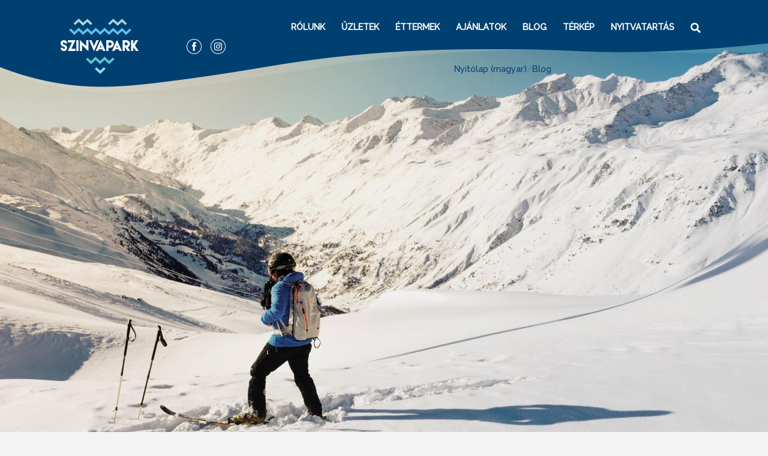

--- FILE ---
content_type: text/html; charset=UTF-8
request_url: https://szinvapark.hu/kezdd-sporttal-az-evet
body_size: 5159
content:



<!DOCTYPE html>
<html lang="en">
<head>
    <meta charset="utf-8">
<meta name="viewport" content="width=device-width, initial-scale=1.0">
<title>Kezdd sporttal az évet!</title>

<link rel="preconnect" href="https://fonts.googleapis.com">
<link rel="preconnect" href="https://fonts.gstatic.com" crossorigin>
<link href="https://fonts.googleapis.com/css2?family=Bebas+Neue&family=Raleway:wght@500&display=swap" rel="stylesheet">

<link rel="stylesheet" href="/static/styles/bootstrap.min.css"/>
<link rel="stylesheet" href="/static/slick/slick.css?_=1.0.11">
<link rel="stylesheet" href="/static/slick/slick-theme.css?_=1.0.11">

<link rel="stylesheet" href="/static/styles/styles.css?_=1.0.11">
<link rel="stylesheet" href="/static/media/fix.css?_=1.0.11">

	<meta name="facebook-domain-verification" content="es499dkyxu2lv86nvfg7eyquhnhae7" />

<meta name="keywords" content="2023,blog,egészség,sport,szinvapark,új év"/>
			<meta property="og:title" content="Kezdd sporttal az évet!">
				<meta property="og:type" content="article">
				<meta property="og:url" content="https://szinvapark.hu/kezdd-sporttal-az-evet">
				<meta property="og:locale" content="hu_HU">
				<meta property="og:site_name" content="szinvapark.hu">
				<meta property="og:description" content="">
				<meta property="og:image" content="https://szinvapark.hu/static/media/up/tn_649_pexels-giuliano-maderner-844528.jpg">
	
<!-- Google Tag Manager Script -->
<script>
var gTagmanagerKey = 'GTM-MRF5CG8';



if (gTagmanagerKey != "XXX") {
  (function(w,d,s,l,i){w[l]=w[l]||[];w[l].push({'gtm.start': new Date().getTime(),event:'gtm.js'});var f=d.getElementsByTagName(s)[0],j=d.createElement(s),dl=l!='dataLayer'?'&l='+l:'';j.async=true;j.src='//www.googletagmanager.com/gtm.js?id='+i+dl;f.parentNode.insertBefore(j,f);})(window,document,'script','dataLayer',gTagmanagerKey);
}

</script>
<!-- End Google Tag Manager Script -->



	<link rel="icon" href="/static/images/favicon/szinva-favicon1-16x16.png" type="image/png" sizes="16x16">
	<link rel="icon" href="/static/images/favicon/szinva-favicon1-32x32.png" type="image/png" sizes="32x32">


</head>
<body>
    


<header>
    <div class="container-fluid site-header">
        <nav class="row">
            <a class="logo" href="/">
                <img src="/static/images/logo.png" alt="SzinvaPark"/>
            </a>
            <div class="social">
                                    <a href="https://www.facebook.com/szinvapark">
                        <img src="/static/images/face_icon.png" alt="facebook"/>
                    </a>
                                                    <a href="https://www.instagram.com/szinvapark_miskolc/">
                        <img src="/static/images/insta_icon.png" alt="instagram"/>
                    </a>
                            </div>
            <span>
                

  <a class="underline-on-hover" href="/rolunk">Rólunk</a>
  <a class="underline-on-hover" href="/uzletek">Üzletek</a>
  <a class="underline-on-hover" href="/ettermek">Éttermek</a>
  <a class="underline-on-hover" href="/ajanlatok">Ajánlatok</a>
  <a class="underline-on-hover" href="/blog">Blog</a>
  <a class="underline-on-hover" href="/terkep">Térkép</a>
  <a class="underline-on-hover" href="/nyitvatartas">Nyitvatartás</a>
                <a class="underline-on-hover search-toggle" href="#"><img src="/static/images/search_icon.png" alt="kereső"/></a>
            </span>
            <div class="mobile-toggle">
                <a class="menu-toggle">menü =</a>
            </div>
        </nav>
    </div>
    <div class="mobile-menu">
        <div class="container-fluid">
            <a class="menu-exit">Bezár</a>
            <div class="social">
                                    <a href="https://www.facebook.com/szinvapark">
                        <img src="/static/images/face_icon.png" alt="facebook"/>
                    </a>
                                                    <a href="https://www.instagram.com/szinvapark_miskolc/">
                        <img src="/static/images/insta_icon.png" alt="instagram"/>
                    </a>
                            </div>
            <div class="row">
                <a href="#" class="search-toggle">
                    Keresés
                </a>
            </div>
            

    <div class="row">
        <a href="/rolunk" class="search-toggle">
            Rólunk        </a>
    </div>
    <div class="row">
        <a href="/uzletek" class="search-toggle">
            Üzletek        </a>
    </div>
    <div class="row">
        <a href="/ettermek" class="search-toggle">
            Éttermek        </a>
    </div>
    <div class="row">
        <a href="/ajanlatok" class="search-toggle">
            Ajánlatok        </a>
    </div>
    <div class="row">
        <a href="/blog" class="search-toggle">
            Blog        </a>
    </div>
    <div class="row">
        <a href="/terkep" class="search-toggle">
            Térkép        </a>
    </div>
    <div class="row">
        <a href="/nyitvatartas" class="search-toggle">
            Nyitvatartás        </a>
    </div>
        </div>
    </div>
    <form method="get" action="/search">
        <div class="mobile-search">
            <div class="container-fluid">
                <a class="search-exit">Bezár</a>
                <div class="row">
                    <input type="text" name="q" placeholder="KERESÉS">
                </div>
            </div>
        </div>
    </form>
</header>


        <main>

        <div id="breadcrumbs" class="container-fluid picture-background" style="background-image: url('/static/media/up/pic_650_pexels-giuliano-maderner-844528.jpg');">
            <div class="row breadcrumb">
                    <a class="breadcrumb-item" href="/nyitolap-magyar">Nyitólap (magyar)</a>
    <a class="breadcrumb-item" href="/blog">Blog</a>

            </div>
        </div>
        <div id="gallery" class="container-fluid">
            <div id="gallery-title" class="row">
                <div class="col-md-5">
                    <h1 class="underline-thick">Kezdd sporttal az évet!</h1>
                </div>
            </div>

                    <div id="gallery-text-1" class="row">
    <div class="col-md-5">
        <p>Elérkezett az új év. Az egyik leggyakoribb új évi fogadalom vagy célkitűzés általában a sportolásra, egészséges étkezésre szokott irányulni. Azonban az elmúlt évek tapasztalatai azt mutatják, hogy sajnos ezek az elhatározások csak néhány hétig, esetleg hónapig tartanak ki. Jelen összeállításunkban szeretnénk egy kis inspirációt adni a sportoláshoz, illetve olyan <span>tippeket is megosztunk, amelyek segítenek, hogy 2023-ban megvalósítsd a sportra vonatkozó célkitűzéseid!</span></p>
<p> </p>
<h2>A téli sportolás legfontosabb kelléke a meleg kabát</h2>
<p>Akár síelésről, snowboardozásról vagy épp korcsolyázásról van szó a meleg, sportoláshoz is alkalmas öltözék elengedhetetlen. <a rel="noopener" href="../devergo-friends" target="_blank">Devergo &amp; friends</a> üzletünkben kapható kabátok nemcsak melegek és praktikusak, de a 2023-as trendeket is követik, így magabiztosan mozoghatsz a szabadban!</p>    </div>
</div>

            <div id="gallery" class="container-fluid">
            <div id="gallery-slider" class="row">
        <div class="gallery-text-slider">
                            <div class="slider-wrapper">
                    <img src="/static/media/up/pic_652_DSC_3250.jpg" srcset="/static/media/up/pic_652_DSC_3250.jpg 1300w, /static/media/up/tn_652_DSC_3250.jpg 650w" sizes="(max-width: 1280px) 650px, 1300px">
                </div>
                            <div class="slider-wrapper">
                    <img src="/static/media/up/pic_653_DSC_3276.jpg" srcset="/static/media/up/pic_653_DSC_3276.jpg 1300w, /static/media/up/tn_653_DSC_3276.jpg 650w" sizes="(max-width: 1280px) 650px, 1300px">
                </div>
                            <div class="slider-wrapper">
                    <img src="/static/media/up/pic_652_DSC_3250.jpg" srcset="/static/media/up/pic_652_DSC_3250.jpg 1300w, /static/media/up/tn_652_DSC_3250.jpg 650w" sizes="(max-width: 1280px) 650px, 1300px">
                </div>
                            <div class="slider-wrapper">
                    <img src="/static/media/up/pic_653_DSC_3276.jpg" srcset="/static/media/up/pic_653_DSC_3276.jpg 1300w, /static/media/up/tn_653_DSC_3276.jpg 650w" sizes="(max-width: 1280px) 650px, 1300px">
                </div>
                    </div>
        <div class="gallery-slider-text">
                            <div class="slider-text">
                    <p class="slider-text"></p>
                </div>
                            <div class="slider-text">
                    <p class="slider-text"></p>
                </div>
                            <div class="slider-text">
                    <p class="slider-text"></p>
                </div>
                            <div class="slider-text">
                    <p class="slider-text"></p>
                </div>
                    </div>
    </div>
</div>
            <div id="gallery-text-1" class="row">
    <div class="col-md-5">
        <h2>Eljött a téli sportok ideje</h2>
<p>Ha már tél van és sportolásra vonatkozó fogadalmat tettél, akkor ne csak edzőteremben gondolkozz! Nincs is jobb, mint a friss levegőn a téli sportoknak élni. <a rel="noopener" href="../hervis" target="_blank">Hervis</a> üzletünk h<span>atalmas sportfelszerelés- és divatáru választékkal vár. A megfelelő felszerelés kiválasztásában a széleskörű szaktudással rendelkező személyzet nyújt segítséget. Mit szólnál egy új korcsolyához? Üzletünkben a legnagyobb sportmárkákat egy helyről tudod beszerezni, ezzel is időt spórolva, hogy Neked már csak a mozgásra kelljen fókuszálnod.</span></p>    </div>
</div>

            <div id="gallery" class="container-fluid">
            <div id="gallery-slider" class="row">
        <div class="gallery-text-slider">
                            <div class="slider-wrapper">
                    <img src="/static/media/up/pic_654_DSC_3297.jpg" srcset="/static/media/up/pic_654_DSC_3297.jpg 1300w, /static/media/up/tn_654_DSC_3297.jpg 650w" sizes="(max-width: 1280px) 650px, 1300px">
                </div>
                            <div class="slider-wrapper">
                    <img src="/static/media/up/pic_655_DSC_3306.jpg" srcset="/static/media/up/pic_655_DSC_3306.jpg 1300w, /static/media/up/tn_655_DSC_3306.jpg 650w" sizes="(max-width: 1280px) 650px, 1300px">
                </div>
                            <div class="slider-wrapper">
                    <img src="/static/media/up/pic_654_DSC_3297.jpg" srcset="/static/media/up/pic_654_DSC_3297.jpg 1300w, /static/media/up/tn_654_DSC_3297.jpg 650w" sizes="(max-width: 1280px) 650px, 1300px">
                </div>
                            <div class="slider-wrapper">
                    <img src="/static/media/up/pic_655_DSC_3306.jpg" srcset="/static/media/up/pic_655_DSC_3306.jpg 1300w, /static/media/up/tn_655_DSC_3306.jpg 650w" sizes="(max-width: 1280px) 650px, 1300px">
                </div>
                    </div>
        <div class="gallery-slider-text">
                            <div class="slider-text">
                    <p class="slider-text"></p>
                </div>
                            <div class="slider-text">
                    <p class="slider-text"></p>
                </div>
                            <div class="slider-text">
                    <p class="slider-text"></p>
                </div>
                            <div class="slider-text">
                    <p class="slider-text"></p>
                </div>
                    </div>
    </div>
</div>
            <div id="gallery-text-1" class="row">
    <div class="col-md-5">
        <h2>Tervezd meg előre az étkezéseid és az edzéseket!</h2>
<p>A legtöbb terv sikere két dolgon múlik. Az egyik a tervezés, a másik pedig, hogy az elképzeléseinket rugalmasan tudjuk kezelni, de igyekezzünk azokhoz tartani magunkat. A sikeres tervezéshez a legjobb eszköz, ha minden hét végén összeírjuk, hogy pontosan milyen fogásokat szeretnénk enni, ezekhez milyen hozzávalók szükségesek, illetve melyek azok a napok, amikor edzeni tervezünk. Eleinte ne nagy elvárásokat támassz magaddal szemben! Az is bőven elég, ha heti egyszer vagy kétszer igyekszel a sportra időt találni, aztán ha ez már nem okoz nehézséget, emelheted az edzések számát. <a rel="noopener" href="../wondex" target="_blank">Wondex</a><span> üzletünk széles választékban kínál írószereket, illetve határidőnaplókat, melyekkel igazán nagy öröm lesz a tervezés is.</span></p>    </div>
</div>

            <div id="gallery" class="container-fluid">
            <div id="gallery-slider" class="row">
        <div class="gallery-text-slider">
                            <div class="slider-wrapper">
                    <img src="/static/media/up/pic_656_DSC_0824.jpg" srcset="/static/media/up/pic_656_DSC_0824.jpg 1300w, /static/media/up/tn_656_DSC_0824.jpg 650w" sizes="(max-width: 1280px) 650px, 1300px">
                </div>
                            <div class="slider-wrapper">
                    <img src="/static/media/up/pic_657_DSC_0826.jpg" srcset="/static/media/up/pic_657_DSC_0826.jpg 1300w, /static/media/up/tn_657_DSC_0826.jpg 650w" sizes="(max-width: 1280px) 650px, 1300px">
                </div>
                            <div class="slider-wrapper">
                    <img src="/static/media/up/pic_656_DSC_0824.jpg" srcset="/static/media/up/pic_656_DSC_0824.jpg 1300w, /static/media/up/tn_656_DSC_0824.jpg 650w" sizes="(max-width: 1280px) 650px, 1300px">
                </div>
                            <div class="slider-wrapper">
                    <img src="/static/media/up/pic_657_DSC_0826.jpg" srcset="/static/media/up/pic_657_DSC_0826.jpg 1300w, /static/media/up/tn_657_DSC_0826.jpg 650w" sizes="(max-width: 1280px) 650px, 1300px">
                </div>
                    </div>
        <div class="gallery-slider-text">
                            <div class="slider-text">
                    <p class="slider-text"></p>
                </div>
                            <div class="slider-text">
                    <p class="slider-text"></p>
                </div>
                            <div class="slider-text">
                    <p class="slider-text"></p>
                </div>
                            <div class="slider-text">
                    <p class="slider-text"></p>
                </div>
                    </div>
    </div>
</div>
            <div id="gallery-text-1" class="row">
    <div class="col-md-5">
        <h2>Deszkázás és a foci télen is!</h2>
<p>Nemcsak a téli sportoké a január, hanem a nem tipikusan a télhez kötő mozgásformáké is! Rengeteg fedett stadion van, ahol élhetsz ezeknek a "nyári" sport élményeknek is. Labdáznál, fociznál, netán régóta vonz a deszkázás? Itt az ideje, hogy belevágj! Ezek azok a sportok, amik a mozgáson felül egy életérzést is adnak. <a rel="noopener" href="../galaxy-4-jatekaruhaz" target="_blank">Galaxy 4 Játékáruház</a>unkban deszkákat és labdákat is találsz széles választékban!</p>    </div>
</div>

            <div id="gallery" class="container-fluid">
            <div id="gallery-slider" class="row">
        <div class="gallery-text-slider">
                            <div class="slider-wrapper">
                    <img src="/static/media/up/pic_658_DSC_1017.jpg" srcset="/static/media/up/pic_658_DSC_1017.jpg 1300w, /static/media/up/tn_658_DSC_1017.jpg 650w" sizes="(max-width: 1280px) 650px, 1300px">
                </div>
                            <div class="slider-wrapper">
                    <img src="/static/media/up/pic_659_DSC_1012.jpg" srcset="/static/media/up/pic_659_DSC_1012.jpg 1300w, /static/media/up/tn_659_DSC_1012.jpg 650w" sizes="(max-width: 1280px) 650px, 1300px">
                </div>
                            <div class="slider-wrapper">
                    <img src="/static/media/up/pic_658_DSC_1017.jpg" srcset="/static/media/up/pic_658_DSC_1017.jpg 1300w, /static/media/up/tn_658_DSC_1017.jpg 650w" sizes="(max-width: 1280px) 650px, 1300px">
                </div>
                            <div class="slider-wrapper">
                    <img src="/static/media/up/pic_659_DSC_1012.jpg" srcset="/static/media/up/pic_659_DSC_1012.jpg 1300w, /static/media/up/tn_659_DSC_1012.jpg 650w" sizes="(max-width: 1280px) 650px, 1300px">
                </div>
                    </div>
        <div class="gallery-slider-text">
                            <div class="slider-text">
                    <p class="slider-text"></p>
                </div>
                            <div class="slider-text">
                    <p class="slider-text"></p>
                </div>
                            <div class="slider-text">
                    <p class="slider-text"></p>
                </div>
                            <div class="slider-text">
                    <p class="slider-text"></p>
                </div>
                    </div>
    </div>
</div>
    
        </div>

<!--
        <div id="breadcrumbs" class="container-fluid picture-background">
            <div class="row breadcrumb">
                <a class="breadcrumb-item" href="#">főoldal</a>
                <a class="breadcrumb-item" href="#">keresés</a>
                <a class="breadcrumb-item" href="#">találatok</a>
            </div>
        </div>
        <div id="gallery" class="container-fluid">
            <div id="gallery-title" class="row">
                <div class="col-md-5">
                    <h1 class="underline-thick">Új tavaszi kollekció a Benettonban</h1>
                </div>
            </div>
            <div id="gallery-text-1" class="row">
                <div class="col-md-5">
                    <p class="bold">Lorem ipsum dolor sit amet, censectetur adipisicing elit.
                        Lorem ipsum dolor sit amet, censectetur adipisicing elit.
                        Lorem ipsum dolor sit amet, censectetur adipisicing elit.</p>
                    <p>Lorem ipsum dolor sit amet, censectetur adipisicing elit.
                        Lorem ipsum dolor sit amet, censectetur adipisicing elit.
                        Lorem ipsum dolor sit amet, censectetur adipisicing elit.</p>
                    <p>Lorem ipsum dolor sit amet, censectetur adipisicing elit.
                        Lorem ipsum dolor sit amet, censectetur adipisicing elit.
                        Lorem ipsum dolor sit amet, censectetur adipisicing elit.</p>
                </div>
            </div>
            <div id="gallery-slider" class="row">
                <div class="gallery-slider">
                    <div class="slider-wrapper">
                        <img src="images/gallery/DSC_2246.png">
                    </div>
                    <div class="slider-wrapper">
                        <img src="images/gallery/DSC_2246.png">
                    </div>
                    <div class="slider-wrapper">
                        <img src="images/gallery/DSC_2246.png">
                    </div>
                    <div class="slider-wrapper">
                        <img src="images/gallery/DSC_2246.png">
                    </div>
                    <div class="slider-wrapper">
                        <img src="images/gallery/DSC_2246.png">
                    </div>
                </div>
                <div class="gallery-slider-text">
                    <div class="slider-text">
                        <p class="slider-text">Ildinek tetszik a szemüveg!</p>
                    </div>
                    <div class="slider-text">
                        <p class="slider-text">Ildinek tetszik a szemüveg!2</p>
                    </div>
                    <div class="slider-text">
                        <p class="slider-text">Ildinek tetszik a szemüveg!3</p>
                    </div>
                    <div class="slider-text">
                        <p class="slider-text">Ildinek tetszik a szemüveg!4</p>
                    </div>
                    <div class="slider-text">
                        <p class="slider-text">Ildinek tetszik a szemüveg!5</p>
                    </div>
                </div>
            </div>
            <div id="gallery-text-2" class="row">
                <div class="col-md-5">
                    <p>Lorem ipsum dolor sit amet, censectetur adipisicing elit.
                        Lorem ipsum dolor sit amet, censectetur adipisicing elit.
                        Lorem ipsum dolor sit amet, censectetur adipisicing elit.</p>
                    <p>Lorem ipsum dolor sit amet, censectetur adipisicing elit.
                        Lorem ipsum dolor sit amet, censectetur adipisicing elit.
                        Lorem ipsum dolor sit amet, censectetur adipisicing elit.</p>
                </div>
            </div>
            <div id="gallery-article-1" class="row">
                <div class="col-md-5">
                    <h3>Preasent quam mauris, ultrices eu vehicula nec</h3>
                    <p>Lorem ipsum dolor sit amet, censectetur adipisicing elit.
                        Lorem ipsum dolor sit amet, censectetur adipisicing elit.
                        Lorem ipsum dolor sit amet, censectetur adipisicing elit.</p>
                    <p>Lorem ipsum dolor sit amet, censectetur adipisicing elit.
                        Lorem ipsum dolor sit amet, censectetur adipisicing elit.
                        Lorem ipsum dolor sit amet, censectetur adipisicing elit.</p>
                    <p>Lorem ipsum dolor sit amet, censectetur adipisicing elit.
                        Lorem ipsum dolor sit amet, censectetur adipisicing elit.</p>
                </div>
            </div>
            <div id="gallery-article-2" class="row">
                <div class="col-md-6 article-image">
                    <img src="images/gallery/DSC_2246.png">
                </div>
                <div class="col-md-6 article-text">
                    <span>
                        <h2>Már most készülj a nyárra</h2>
                        <p class="underline">Suspendisse ac nibh ultricies, interdum ligula nec,
                            dictum ante. Maecenas porta erat eu condimentum
                            tempor. Nunc hendrerit dictum ipsum, sed scelerisque
                            purus scelerisque sit amet. Etiam eget lacinia diam, id
                            posuere turpis.</p>
                    </span>
                </div>
            </div>
            <div id="gallery-article-3" class="row">
                <div class="col-md-5">
                    <p>Lorem ipsum <b>dolor sit amet</b>, censectetur adipisicing elit.
                        Lorem ipsum dolor sit amet, censectetur adipisicing elit.
                        Lorem ipsum dolor sit amet, censectetur adipisicing elit.</p>
                    <p>Lorem ipsum dolor sit amet, censectetur adipisicing elit.
                        Lorem ipsum dolor sit amet, censectetur adipisicing elit.
                        Lorem ipsum dolor sit amet, censectetur adipisicing elit.
                        Lorem ipsum dolor sit amet, censectetur adipisicing elit.
                        Lorem ipsum dolor sit amet, censectetur adipisicing elit.</p>
                </div>
            </div>
            <div id="gallery-button" class="row">
                <div class="col-9 col-md-4">
                    <button class="btn btn-primary">Tovább az üzlet adataira</button>
                </div>
            </div>
        </div>
        <div id="offers" class="container-fluid">
            <div class="offers-title">
                <div class="row">
                    <div class="col-md-3">
                        <h2>Kapcsolódó hírek</h2>
                    </div>
                </div>
                <div class="row">
                    <div class="col-md-6">
                        <p>Lorem ipsum dolor sit amet...</p>
                    </div>
                </div>
            </div>
            <div class="row">
                <a href="#" class="col-md-4 offer-wrapper">
                    <img src="images/offers/pic_1.png" alt="alt"/>
                    <h2 class="underline">adidas akciók most</h2>
                    <p>Lorem ipsum...</p>
                </a>
                <a href="#" class="col-md-4 offer-wrapper">
                    <img src="images/offers/pic_2.png" alt="alt"/>
                    <h2 class="underline">térdvédők most 20% kedvezménnyel</h2>
                    <p>Lorem ipsum...</p>
                </a>
                <a href="#" class="col-md-4 offer-wrapper">
                    <img src="images/offers/pic_3.png" alt="alt"/>
                    <h2 class="underline">halgass a szemedre!</h2>
                    <p>Lorem ipsum...</p>
                </a>
            </div>
            <div class="row offer-button">
                <div class="col-9 col-md-4">
                    <button class="btn btn-primary">Még több ajánlat</button>
                </div>
            </div>
        </div>
        <div id="similar-shops" class="container-fluid">
            <div class="row">
                <h1>Hasonló üzleteink</h1>
                <p>Lorem ipsum dolor sit amet, consectetur adipisicing elit.</p>
            </div>
            <div class="row">
                <div class="col-md-4">
                    <a href="#" class="shop-wrap">
                        <img src="images/shop_thumbnails/shop_thumb1.png" alt="alt">
                        <h3>Media Markt</h3>
                    </a>
                </div>
                <div class="col-md-4">
                    <a href="#" class="shop-wrap">
                        <img src="images/shop_thumbnails/shop_thumb1.png" alt="alt">
                        <h3>Media Markt</h3>
                    </a>
                </div>
                <div class="col-md-4">
                    <a href="#" class="shop-wrap">
                        <img src="images/shop_thumbnails/shop_thumb1.png" alt="alt">
                        <h3>Media Markt</h3>
                    </a>
                </div>
                <div class="col-md-4">
                    <a href="#" class="shop-wrap">
                        <img src="images/shop_thumbnails/shop_thumb1.png" alt="alt">
                        <h3>Media Markt</h3>
                    </a>
                </div>
                <div class="col-md-4">
                    <a href="#" class="shop-wrap">
                        <img src="images/shop_thumbnails/shop_thumb1.png" alt="alt">
                        <h3>Media Markt</h3>
                    </a>
                </div>
                <div class="col-md-4">
                    <a href="#" class="shop-wrap">
                        <img src="images/shop_thumbnails/shop_thumb1.png" alt="alt">
                        <h3>Media Markt</h3>
                    </a>
                </div>
            </div>
        </div>
-->
    </main>

    <footer>
    <div class="container-fluid site-footer">
        <div class="row logo">
            <a href="#">
                <img src="/static/images/logo_footer.png" alt="SzinvaPark"/>
            </a>
        </div>
        <div class="row footer-menu justify-content-center">
            <div class="col-md-8">
                <nav>
                    

  <a class="underline-on-hover" href="/rolunk">Rólunk</a>
  <a class="underline-on-hover" href="/uzletek">Üzletek</a>
  <a class="underline-on-hover" href="/ettermek">Éttermek</a>
  <a class="underline-on-hover" href="/ajanlatok">Ajánlatok</a>
  <a class="underline-on-hover" href="/blog">Blog</a>
  <a class="underline-on-hover" href="/terkep">Térkép</a>
  <a class="underline-on-hover" href="/nyitvatartas">Nyitvatartás</a>
                </nav>
            </div>
        </div>
        <div class="row divider justify-content-center">
            <div class="col-md-10 divider-content">
                hozzánk tartozik            </div>
        </div>
        <div class="row legal1">
            <nav>
                

  <a href="/berbeadas-es-promocio">bérbeadás és promóció</a>
  <a href="/menu-article/15">Adatkezelési tájékoztató</a>
  <a href="/parkolasi-szabalyzat">Parkolási szabályzat</a>
  <a href="/hazirend-1">Házirend</a>
  <a href="/allatbarat-hazirend">Állatbarát házirend</a>
            </nav>
        </div>
        <div class="row legal2">
            <p>Minden Jog fenntartva Szinvapark 2022</p>
        </div>
    </div>
</footer>
<script type="text/javascript" src="/static/scripts/jquery-3.6.0.min.js"></script>
<script type="text/javascript" src="/static/slick/slick.min.js?_=1.0.11"></script>
<script type="text/javascript" src="/static/scripts/slider.js?_=1.0.11"></script>
<script type="text/javascript" src="/static/scripts/mobile_menu.js?_=1.0.11"></script>
<script type="text/javascript" src="/static/scripts/paralax.js?_=1.0.11"></script>
<script type="text/javascript" src="/static/scripts/bootstrap.min.js?_=1.0.11"></script>


</body>
</html>


--- FILE ---
content_type: text/css
request_url: https://szinvapark.hu/static/styles/styles.css?_=1.0.11
body_size: 6851
content:
.main-article {
  text-align: center;
}
.main-article a {
  color: black;
}
.main-article .row {
  justify-content: center;
}
.main-article .row img {
  margin-left: 17%;
  margin-right: 17%;
  width: 66%;
  height: auto;
  margin-bottom: 3rem;
}
@media (max-width: 767px) {
  .main-article .row img {
    width: 100%;
    margin-left: 0;
    margin-right: 0;
  }
}
.main-article .row h1 {
  padding-left: 1rem;
  padding-right: 1rem;
}
.main-article .row h1.underline {
  margin-bottom: 1.5rem;
}
@media (max-width: 767px) {
  .main-article .row h1.underline {
    margin-bottom: 4rem;
    margin-left: 0.5rem;
    margin-right: 0.5rem;
  }
}
.main-article .row h1.underline:after {
  border-bottom-width: 8px;
  left: 30%;
  width: 40%;
  height: 8px;
}
.main-article .row h2 {
  padding-left: 3rem;
  padding-right: 3rem;
}
@media (max-width: 767px) {
  .main-article .row h2 {
    margin-bottom: 2rem;
  }
}
.main-article .row p {
  margin-bottom: 4rem;
}

.article-offers {
  margin-bottom: 4rem;
}
@media (max-width: 767px) {
  .article-offers .row .offer-wrapper {
    margin-bottom: 2rem;
  }
}
.article-offers .row .offer-wrapper img {
  width: 100%;
  margin-bottom: 2.5rem;
}
.article-offers .row .offer-wrapper h2 {
  width: 80%;
  margin-left: 10%;
  margin-right: 10%;
}
@media (max-width: 767px) {
  .article-offers .row .offer-wrapper h2 {
    margin-bottom: 2rem;
  }
}
.article-offers .row .offer-wrapper p {
  text-align: center;
  color: black;
  width: 80%;
  margin-left: 10%;
  margin-right: 10%;
}

.articles .article {
  margin-bottom: 2rem;
}
.articles .article .article-text {
  padding: 4rem;
  display: flex;
  align-items: center;
}
.articles .article .article-text p {
  color: black;
}
.articles .article:nth-child(odd) {
  flex-direction: row;
}
.articles .article:nth-child(odd) .article-image {
  padding-right: 1rem;
}
.articles .article:nth-child(odd) .article-text {
  text-align: left;
}
.articles .article:nth-child(odd) .article-text span h2 {
  text-align: left;
}
.articles .article:nth-child(odd) .article-text span .underline:after {
  left: 0;
  padding-top: 2rem;
}
.articles .article:nth-child(even) {
  flex-direction: row-reverse;
}
.articles .article:nth-child(even) .article-image {
  padding-left: 1rem;
}
.articles .article:nth-child(even) .article-text {
  text-align: right;
}
.articles .article:nth-child(even) .article-text span h2 {
  text-align: right;
}
.articles .article:nth-child(even) .article-text span .underline:after {
  right: 0;
  left: auto;
  padding-top: 2rem;
}
.articles .article .article-image img {
  width: 100%;
  height: auto;
}

#contacts {
  margin-bottom: 4rem;
  padding-top: 2rem;
  padding-bottom: 2rem;
}
#contacts .row {
  justify-content: center;
}
#contacts .row .col-6 {
  text-align: center;
}

#events {
  margin-bottom: 4rem;
  padding-top: 2rem;
  padding-bottom: 2rem;
}
#events .row {
  justify-content: center;
}
#events .row .col-5 {
  text-align: center;
}
#events .row .col-5 h1 {
  padding-left: 1rem;
  padding-right: 1rem;
}

.site-footer {
  height: 41.484375vw;
  background: url(../images/footer_bg.png);
  background-repeat: no-repeat;
  background-size: contain;
  position: relative;
  overflow-x: hidden;
}
.site-footer .logo {
  justify-content: center;
  padding-top: 6vw;
}
.site-footer .logo a {
  height: 9.0625vw;
  width: auto;
}
.site-footer .logo a img {
  height: 9.0625vw;
  width: auto;
}
.site-footer .footer-menu {
  text-transform: uppercase;
  padding-top: 9vw;
}
.site-footer .footer-menu nav {
  display: flex;
  justify-content: center;
}
.site-footer .footer-menu nav a {
  text-decoration: none;
  color: white;
  margin-left: 1vw;
  margin-right: 1vw;
  font-weight: bold;
}
.site-footer .divider {
  color: #5AC7F2;
  margin-top: 2.9vw;
  text-transform: uppercase;
}
.site-footer .divider .divider-content {
  display: flex;
  justify-content: center;
}
.site-footer .divider .divider-content:before {
  margin-right: 1.5rem;
  width: 40%;
  content: "";
  background: url("../images/hover.png") repeat-x center;
}
.site-footer .divider .divider-content:after {
  margin-left: 1.5rem;
  width: 40%;
  content: "";
  background: url("../images/hover.png") repeat-x center;
}
.site-footer .legal1 {
  background-color: #e73064;
  position: absolute;
  color: white;
  height: 5vw;
  bottom: 2.4vw;
  width: 100%;
}
.site-footer .legal1 nav {
  display: flex;
  justify-content: space-evenly;
  align-items: center;
}
.site-footer .legal1 nav a {
  text-transform: uppercase;
  color: white;
  font-weight: bold;
}
.site-footer .legal2 {
  background-color: #C5D2DB;
  position: absolute;
  color: black;
  height: 2.4vw;
  bottom: 0;
  width: 100%;
  text-align: center;
}
.site-footer .legal2 p {
  margin: 0;
  line-height: 2.4vw;
  font-size: 0.8rem;
}
@media (max-width: 767px) {
  .site-footer {
    background: url("../images/footer_bg_mobile.png");
    height: 123.59375vw;
    background-repeat: no-repeat;
    background-size: contain;
  }
  .site-footer .logo {
    justify-content: center;
    padding-top: 9vw;
  }
  .site-footer .logo a {
    height: 16.0625vw;
    width: auto;
  }
  .site-footer .logo a img {
    height: 16.0625vw;
    width: auto;
  }
  .site-footer .footer-menu {
    text-transform: uppercase;
    padding-top: 20vw;
  }
  .site-footer .footer-menu nav {
    display: flex;
    justify-content: center;
    flex-wrap: wrap;
  }
  .site-footer .footer-menu nav a {
    text-decoration: none;
    color: white;
    margin-left: 1vw;
    margin-right: 1vw;
    font-weight: bold;
    width: 22%;
    font-size: 1.5rem;
    line-height: 4rem;
    text-align: center;
  }
  .site-footer .divider {
    color: #5AC7F2;
    margin-top: 13vw;
    text-transform: uppercase;
    width: 110%;
    margin-left: -5%;
    margin-right: -5%;
  }
  .site-footer .divider .divider-content {
    display: flex;
    justify-content: center;
    padding: 0;
    font-weight: bold;
    font-size: 1.5rem;
  }
  .site-footer .divider .divider-content:before {
    margin-right: 1.5rem;
    margin-left: -5%;
    width: 35vw;
    content: "";
    background: url("../images/hover.png") repeat-x center;
  }
  .site-footer .divider .divider-content:after {
    margin-left: 1.5rem;
    margin-right: -5%;
    width: 35vw;
    content: "";
    background: url("../images/hover.png") repeat-x center;
  }
  .site-footer .legal1 {
    background-color: #e73064;
    position: absolute;
    color: white;
    height: 24vw;
    bottom: 10vw;
    width: 100%;
  }
  .site-footer .legal1 nav {
    display: flex;
    justify-content: space-evenly;
    align-items: center;
    flex-wrap: wrap;
  }
  .site-footer .legal1 nav a {
    text-transform: uppercase;
    color: white;
    font-weight: bold;
    font-size: 1.5rem;
  }
  .site-footer .legal2 {
    background-color: #C5D2DB;
    position: absolute;
    color: black;
    height: 5vw;
    bottom: 0;
    width: 100%;
    text-align: center;
  }
  .site-footer .legal2 p {
    margin: 0;
    line-height: 5vw;
    font-size: 1.2rem;
  }
}

#gallery .row {
  justify-content: center;
}
#gallery .row p {
  text-align: center;
}
#gallery .row p.bold {
  font-weight: bold;
  padding-bottom: 2rem;
}
#gallery #gallery-text-1 {
  margin-bottom: 2rem;
}
#gallery #gallery-text-2 {
  margin-bottom: 2rem;
}
#gallery #gallery-slider .gallery-slider, #gallery #gallery-slider .gallery-text-slider {
  padding: 0;
}
#gallery #gallery-slider .gallery-slider .slick-arrow, #gallery #gallery-slider .gallery-text-slider .slick-arrow {
  z-index: 1;
  height: 100%;
  width: 4rem;
  background: rgba(243, 243, 243, 0.5);
}
#gallery #gallery-slider .gallery-slider .slick-prev, #gallery #gallery-slider .gallery-text-slider .slick-prev {
  left: 0;
}
#gallery #gallery-slider .gallery-slider .slick-prev:before, #gallery #gallery-slider .gallery-text-slider .slick-prev:before {
  content: "<";
  color: #E73164;
  font-family: "Raleway ExtraBold";
  font-size: 2rem;
}
#gallery #gallery-slider .gallery-slider .slick-next, #gallery #gallery-slider .gallery-text-slider .slick-next {
  right: 0;
}
#gallery #gallery-slider .gallery-slider .slick-next:before, #gallery #gallery-slider .gallery-text-slider .slick-next:before {
  content: ">";
  color: #E73164;
  font-family: "Raleway ExtraBold";
  font-size: 2rem;
}
#gallery #gallery-slider .gallery-slider .slider-wrapper, #gallery #gallery-slider .gallery-text-slider .slider-wrapper {
  height: auto;
  width: 60vw !important;
  padding: 0 0.5rem;
}
#gallery #gallery-slider .gallery-slider .slider-wrapper img, #gallery #gallery-slider .gallery-text-slider .slider-wrapper img {
  width: 100%;
  height: auto;
}
#gallery #gallery-slider .gallery-slider-text {
  margin-top: 1rem;
  margin-bottom: 5rem;
}
#gallery #gallery-slider .gallery-slider-text .slider-text {
  width: 100vw;
  height: 3rem;
  font-size: 1.2rem;
}
#gallery #gallery-article-1 {
  margin-bottom: 4rem;
}
#gallery #gallery-article-1 h3 {
  color: black;
}
#gallery #gallery-article-2 {
  margin-bottom: 4rem;
  flex-direction: row;
}
#gallery #gallery-article-2 .article-text {
  padding: 4rem;
  display: flex;
  align-items: center;
}
#gallery #gallery-article-2 .article-text span h2 {
  text-align: left;
}
#gallery #gallery-article-2 .article-text span .underline:after {
  left: 0;
  padding-top: 2rem;
}
#gallery #gallery-article-2 .article-text span p {
  color: black;
  text-align: left;
}
#gallery #gallery-article-2 .article-image {
  padding-right: 1rem;
}
#gallery #gallery-article-2 .article-image img {
  width: 100%;
  height: auto;
}
#gallery #gallery-article-3 {
  margin-bottom: 4rem;
}
#gallery #gallery-button {
  margin-bottom: 8rem;
}

@media (max-width: 767px) {
  html {
    font-size: 50% !important;
  }
}
@media (min-width: 768px) and (max-width: 839px) {
  html {
    font-size: 55% !important;
  }
}
@media (min-width: 840px) and (max-width: 899px) {
  html {
    font-size: 60% !important;
  }
}
@media (min-width: 900px) and (max-width: 954px) {
  html {
    font-size: 65% !important;
  }
}
@media (min-width: 955px) and (max-width: 1029px) {
  html {
    font-size: 70% !important;
  }
}
@media (min-width: 1030px) and (max-width: 1099px) {
  html {
    font-size: 75% !important;
  }
}
@media (min-width: 1100px) and (max-width: 1189px) {
  html {
    font-size: 80% !important;
  }
}
@media (min-width: 1190px) and (max-width: 1279px) {
  html {
    font-size: 85% !important;
  }
}
@media (min-width: 1280px) and (max-width: 1400px) {
  html {
    font-size: 90% !important;
  }
}
@media (min-width: 1400px) {
  html {
    font-size: 100% !important;
  }
}
body {
  background: #f3f3f3;
  font-family: "Raleway", sans-serif;
  font-weight: 500;
}

h1 {
  color: #004070;
  text-transform: uppercase;
  font-weight: bold;
  text-align: center;
  font-family: "Bebas Neue", cursive;
  font-weight: bold;
  font-size: 4rem;
}

h2 {
  color: #004070;
  text-transform: uppercase;
  font-weight: bold;
  text-align: center;
  font-family: "Bebas Neue", cursive;
  font-weight: bold;
  font-size: 2.4rem;
}

h3 {
  color: #004070;
  text-transform: uppercase;
  font-weight: bold;
  text-align: center;
  font-family: "Bebas Neue", cursive;
  font-weight: bold;
}

h4 {
  color: black;
  text-transform: uppercase;
  font-weight: bold;
  text-align: center;
  font-family: "Bebas Neue", cursive;
  font-weight: bold;
}

p {
  font-size: 1.5rem;
  text-align: center;
}

a {
  text-decoration: none;
  color: #e73064;
}

#breadcrumbs {
  background: white;
  padding-left: 60%;
}
#breadcrumbs.picture-background {
  position: relative;
  height: 54.296875vw;
  background: url(../images/breadcrumbs_bg.png);
  background-repeat: no-repeat;
  background-size: contain;
  margin-bottom: 4rem;
}
#breadcrumbs .breadcrumb {
  position: relative;
  justify-content: end;
  display: flex;
  z-index: 100;
  height: 5.58vw;
  align-items: center;
  padding-right: 12vw;
  padding-top: 1rem;
}
#breadcrumbs .breadcrumb .breadcrumb-item {
  width: auto;
  z-index: 2;
  color: #004070;
  text-decoration: none;
  padding: 0;
}
#breadcrumbs .breadcrumb .breadcrumb-item:before {
  padding: 0;
}
@media (max-width: 767px) {
  #breadcrumbs .breadcrumb {
    padding-top: 0;
  }
}

.top-button {
  justify-content: center;
  margin-bottom: 4rem;
}

.btn {
  font-family: "Bebas Neue", cursive;
  font-weight: bold;
  font-size: 1.6rem;
}

.btn-primary {
  position: relative;
  color: white;
  border-radius: 100px;
  border-color: #e73064;
  background: #e73064;
  width: 100%;
  text-transform: uppercase;
}
.btn-primary:after {
  content: "";
  position: absolute;
  top: 30%;
  left: 7%;
  width: 100%;
  height: 100%;
  border-radius: 100px;
  background-image: repeating-linear-gradient(-60deg, #0000 0 4px, #e73064 0 7px);
  z-index: -1;
}
.btn-primary:hover {
  border-color: darkred;
  background: darkred;
}
.btn-primary:hover:after {
  background-image: repeating-linear-gradient(-60deg, #0000 0 4px, darkred 0 7px);
}

.btn-top {
  margin-top: 4rem;
  width: 35%;
  border-radius: 100px;
  border: 1px solid #e73064;
  background: #e73064;
  color: white;
  height: 3rem;
  font-size: 1.5rem;
  line-height: 1.5rem;
  position: relative;
}
.btn-top:before {
  content: "";
  background: url("../images/top_arrow.png") no-repeat;
  background-size: contain;
  width: 2rem;
  height: 2rem;
  position: absolute;
  left: calc(50% - 1rem);
  top: -3rem;
}

.underline {
  position: relative;
  margin-bottom: 1rem;
}
.underline:after {
  color: #e73064;
  content: "";
  border-bottom: #e73064 2px solid;
  padding-top: 0.5rem;
  text-align: center;
  position: absolute;
  top: 100%;
  left: calc(50% - 30px);
  width: 60px;
  height: 5px;
}

.underline-thick {
  position: relative;
  margin-bottom: 2rem;
}
.underline-thick:after {
  color: #e73064;
  content: "";
  border-bottom: #e73064 6px solid;
  padding-top: 0.5rem;
  text-align: center;
  position: absolute;
  top: 100%;
  left: 30%;
  width: 40%;
  height: 8px;
}

a.underline-on-hover {
  position: relative;
}
a.underline-on-hover:after {
  content: "";
  position: absolute;
  top: 110%;
  left: -5%;
  width: 110%;
  height: 5px;
  opacity: 0;
  transition: 0.3s opacity;
  background: url(../images/hover.png) repeat center;
}

a:hover.underline-on-hover:after {
  opacity: 1;
}

a.overline-on-hover {
  position: relative;
}
a.overline-on-hover:after {
  content: "";
  position: absolute;
  top: -21%;
  left: 35%;
  width: 30%;
  height: 5px;
  opacity: 0;
  transition: 0.3s opacity;
  background: url(../images/hover.png) repeat center;
}

a:hover.overline-on-hover:after {
  opacity: 1;
}
@media (max-width: 767px) {
  a:hover.overline-on-hover:after {
    opacity: 0;
  }
}

a.shadow-on-hover > .img-div {
  position: relative;
  z-index: 2;
}
a.shadow-on-hover > .img-div:after {
  content: "";
  position: absolute;
  top: 10%;
  left: 10%;
  width: 80%;
  height: 80%;
  opacity: 0;
  transition: 0.3s opacity;
  background: #59C6F2;
  border: #59C6F2 solid 1px;
  border-radius: 100px;
  z-index: -1;
}

a:hover.shadow-on-hover > .img-div:after {
  opacity: 1;
}

.site-header {
  position: relative;
  height: 12.03125vw;
  background: url(../images/header_bg.png);
  background-repeat: no-repeat;
  background-size: contain;
  margin-bottom: -6.443125vw;
  z-index: 99;
}
.site-header nav {
  text-transform: uppercase;
  justify-content: space-evenly;
  align-items: center;
  height: 100%;
}
.site-header nav a.logo {
  color: white;
  width: auto;
  text-decoration: none;
  position: absolute;
  left: 7vw;
}
.site-header nav a.logo img {
  height: 7.34375vw;
  width: auto;
}
.site-header nav .social {
  position: absolute;
  left: 23vw;
  width: auto;
}
.site-header nav .social a {
  margin-right: 0.4rem;
  margin-left: 0.4rem;
}
@media (max-width: 767px) {
  .site-header nav .social {
    display: none;
  }
}
.site-header nav span {
  width: auto;
  position: absolute;
  right: 7vw;
  top: 22%;
}
.site-header nav span a {
  margin-left: 0.8rem;
  margin-right: 0.8rem;
  color: white;
  font-weight: bold;
}
@media (max-width: 767px) {
  .site-header nav span {
    display: none;
  }
}
.site-header nav .mobile-toggle {
  position: absolute;
  right: 2rem;
  top: 1rem;
  width: auto;
  cursor: pointer;
}
@media (min-width: 768px) {
  .site-header nav .mobile-toggle {
    display: none;
  }
}
@media (max-width: 767px) {
  .site-header nav .mobile-toggle {
    display: block;
  }
}
.site-header nav .mobile-toggle .menu-toggle {
  color: white;
}

#icons .row {
  background: #FECA36;
  height: 14rem;
  align-items: center;
  padding-right: 4rem;
  padding-left: 4rem;
}
@media (max-width: 767px) {
  #icons .row {
    height: auto;
    padding-bottom: 3rem;
    padding-top: 2rem;
    padding-left: 0;
    padding-right: 0;
  }
}
#icons .row .col-4, #icons .row .col-md-2 {
  text-align: center;
}
#icons .row .col-4 .icon-wrapper, #icons .row .col-md-2 .icon-wrapper {
  display: block;
  text-decoration: none;
  color: black;
  height: 10rem;
}
@media (max-width: 767px) {
  #icons .row .col-4 .icon-wrapper, #icons .row .col-md-2 .icon-wrapper {
    height: 12rem;
  }
}
#icons .row .col-4 .icon-wrapper .img-div, #icons .row .col-md-2 .icon-wrapper .img-div {
  display: inline-block;
  vertical-align: middle;
  height: 8rem;
  width: 8rem;
}
@media (max-width: 767px) {
  #icons .row .col-4 .icon-wrapper .img-div, #icons .row .col-md-2 .icon-wrapper .img-div {
    height: 10rem;
    width: 10rem;
  }
}
#icons .row .col-4 .icon-wrapper img, #icons .row .col-md-2 .icon-wrapper img {
  height: 8rem;
  width: 8rem;
  object-fit: contain;
  padding: 2rem;
}
@media (max-width: 767px) {
  #icons .row .col-4 .icon-wrapper img, #icons .row .col-md-2 .icon-wrapper img {
    height: 10rem;
    width: 10rem;
  }
}
#icons .row .col-4 .icon-wrapper img:after, #icons .row .col-md-2 .icon-wrapper img:after {
  content: "";
  margin-top: 1px;
}
#icons .row .col-4 .icon-wrapper h4, #icons .row .col-md-2 .icon-wrapper h4 {
  height: 2rem;
}

#logo-line {
  margin-bottom: 6rem;
  padding: 0;
}
#logo-line .row {
  width: 100%;
  margin: 0;
  background: #0D406E;
  padding: 0.5rem;
}
#logo-line .row .logo-slider {
  padding: 0;
}
#logo-line .row .logo-slider .slider-wrapper {
  display: grid;
  align-content: center;
  justify-content: center;
  height: 6.8vw;
}
#logo-line .row .logo-slider .slider-wrapper img {
  height: auto;
  max-width: 7vw;
}
@media (max-width: 767px) {
  #logo-line .row .logo-slider .slider-wrapper img {
    width: 70%;
    max-width: 70%;
  }
}
@media (max-width: 767px) {
  #logo-line .row .logo-slider .slider-wrapper {
    height: 8vw;
  }
}

#map {
  padding: 0;
  margin-bottom: 4rem;
  overflow-x: hidden;
}
#map a img {
  width: 100%;
}
@media (max-width: 767px) {
  #map a img {
    width: 200%;
    margin-left: -50%;
  }
}

.mobile-menu {
  padding-top: 20rem;
  visibility: hidden;
  opacity: 0;
  width: 100%;
  height: 100vh;
  position: fixed;
  z-index: 999;
  background: #253E59;
  transition: all 0.2s;
  top: 0;
}
@media (min-width: 768px) {
  .mobile-menu {
    display: none;
  }
}
@media (max-width: 767px) {
  .mobile-menu {
    display: block;
  }
}
.mobile-menu.open {
  visibility: visible;
  opacity: 1;
}
.mobile-menu .container-fluid {
  height: 100vh;
  display: flex;
  flex-direction: column;
  align-items: center;
}
.mobile-menu .container-fluid .menu-exit {
  position: absolute;
  right: 2rem;
  top: 1rem;
  color: white;
  font-size: 3rem;
  text-transform: uppercase;
  text-decoration: none;
  cursor: pointer;
}
.mobile-menu .container-fluid .social {
  position: absolute;
  left: 6rem;
  top: 6rem;
  width: auto;
}
.mobile-menu .container-fluid .social a {
  margin-right: 0.4rem;
  margin-left: 0.4rem;
}
.mobile-menu .container-fluid .row {
  text-align: start;
  justify-content: center;
  width: 100%;
  margin-left: 6rem;
}
.mobile-menu .container-fluid .row a {
  text-transform: uppercase;
  text-decoration: none;
  color: white;
  font-size: 3rem;
  margin: 6px 0;
  font-weight: 900;
}
.mobile-menu .container-fluid .row a:hover {
  color: lightblue;
}

.mobile-search {
  visibility: hidden;
  opacity: 0;
  width: 100%;
  height: 100vh;
  position: fixed;
  z-index: 9999;
  background: #253E59;
  transition: all 0.2s;
  top: 0;
}
@media (min-width: 768px) {
  .mobile-search {
    display: block;
  }
}
@media (max-width: 767px) {
  .mobile-search {
    display: block;
  }
}
.mobile-search.open {
  visibility: visible;
  opacity: 1;
}
.mobile-search .container-fluid {
  height: 100vh;
  display: flex;
  flex-direction: column;
  align-items: center;
  justify-content: center;
}
.mobile-search .container-fluid .search-exit {
  position: absolute;
  right: 2rem;
  top: 1rem;
  color: white;
  font-size: 3rem;
  text-transform: uppercase;
  text-decoration: none;
  cursor: pointer;
}
.mobile-search .container-fluid .row {
  text-align: center;
  justify-content: center;
  width: 80%;
  margin-left: 10%;
  margin-right: 10%;
}
.mobile-search .container-fluid .row input {
  text-align: center;
  font-size: 3rem;
  background: none;
  border: none;
  border-bottom: solid white 1px;
  color: white;
}
.mobile-search .container-fluid .row input:focus {
  outline: none;
}

#news {
  margin-bottom: 6rem;
}
#news .row .news-wrapper h2 {
  padding-left: 1rem;
  padding-right: 1rem;
}
#news .row .news-wrapper p {
  padding-left: 1rem;
  padding-right: 1rem;
  text-align: center;
  color: black;
  font-size: 1rem;
}
#news .news-slider {
  padding: 0;
}
#news .news-slider .slick-dots {
  bottom: -50px;
}
#news .news-slider .slick-dots li button:before {
  color: black;
  font-size: 12px;
}
#news .news-slider .slick-dots li button:hover:before {
  color: #e73064;
}
#news .news-slider .slick-dots li.slick-active button:before {
  color: #e73064;
  opacity: 1;
}

#offers {
  margin-bottom: 4rem;
}
#offers .offers-title .row {
  justify-content: center;
}
#offers .offers-title .row h2 {
  text-align: center;
}
#offers .offers-title .row p {
  text-align: center;
}
#offers .row .offer-wrapper img {
  width: 100%;
  margin-bottom: 2.5rem;
}
#offers .row .offer-wrapper h2 {
  width: 80%;
  margin-left: 10%;
  margin-right: 10%;
}
#offers .row .offer-wrapper p {
  text-align: center;
  color: black;
  width: 80%;
  margin-left: 10%;
  margin-right: 10%;
}
#offers .offer-button {
  justify-content: center;
  text-align: center;
  text-transform: uppercase;
}

#opening-hours {
  margin-bottom: 6rem;
  padding-top: 2rem;
  padding-bottom: 2rem;
}
#opening-hours .row {
  justify-content: center;
}
#opening-hours .row .col-md-6, #opening-hours .row .col-10 {
  text-align: center;
}
#opening-hours .opening-info {
  margin-top: 2rem;
  justify-content: space-evenly;
}
#opening-hours .opening-info .opening-day {
  width: auto;
}
#opening-hours .opening-info .opening-day p {
  text-align: center;
}
@media (max-width: 767px) {
  #opening-hours .opening-info .opening-day {
    width: 25%;
    margin-bottom: 2rem;
  }
}
#opening-hours .btn {
  margin-top: 3rem;
}

#paralax-slider {
  position: relative;
  padding: 0;
  margin-bottom: 6rem;
}
#paralax-slider .slick-slide {
  position: relative;
}
#paralax-slider .slick-dots {
  bottom: 5%;
  width: 20%;
  left: 40%;
}
#paralax-slider .slick-dots li button:before {
  color: white;
  font-size: 12px;
  opacity: 1;
}
#paralax-slider .slick-dots li button:hover:before {
  color: #C0D44F;
}
#paralax-slider .slick-dots li.slick-active button:before {
  color: #C0D44F;
  opacity: 1;
}
#paralax-slider .slider-wrapper .img-wrapper img {
  width: 100%;
  height: 100%;
}
#paralax-slider .slider-wrapper .img-wrapper.parallax-scroll-wrap .parallax-scroll img {
  transform: scale(1.1);
  margin-right: 5%;
  margin-left: 5%;
}
@media (max-width: 767px) {
  #paralax-slider .slider-wrapper .img-wrapper {
    position: relative;
    overflow: hidden;
    width: 100vw;
    height: 80vw;
  }
  #paralax-slider .slider-wrapper .img-wrapper img {
    width: 200%;
    height: 100%;
    position: absolute;
    top: -9999px;
    bottom: -9999px;
    left: -9999px;
    right: -9999px;
    margin: auto;
  }
  #paralax-slider .slider-wrapper .img-wrapper.parallax-scroll-wrap .parallax-scroll {
    width: 100vw;
    height: 80vw;
  }
  #paralax-slider .slider-wrapper .img-wrapper.parallax-scroll-wrap .parallax-scroll img {
    transform: scale(1.2);
    margin: auto;
  }
}
#paralax-slider .slider-wrapper .slider-text-wrapper {
  position: absolute;
  width: 35vw;
  top: 20%;
  right: 10%;
  text-align: right;
}
#paralax-slider .slider-wrapper .slider-text-wrapper h1 {
  color: white;
  font-size: 5rem;
  text-align: right;
  line-height: 5rem;
}
#paralax-slider .slider-wrapper .slider-text-wrapper p {
  margin-left: 20%;
  width: 80%;
  color: white;
  text-align: right;
}
#paralax-slider .slider-wrapper .slider-text-wrapper .btn-slider {
  margin-left: 50%;
  color: #e73064;
  border-radius: 100px;
  border-color: #CFCFCF;
  background: #CFCFCF;
  width: 50%;
  text-transform: uppercase;
  padding: 0;
}
#paralax-slider .slider-wrapper .slider-text-wrapper .btn-slider:hover {
  border-color: darkred;
  background: darkred;
}
@media (max-width: 767px) {
  #paralax-slider .slider-wrapper .slider-text-wrapper {
    width: 70vw;
  }
}

#search p {
  text-align: center;
}
#search .search-term:after {
  position: relative;
  content: "";
  width: 60%;
  left: 20%;
  border-bottom: 2px lightgray solid;
  margin-bottom: 3rem;
}
#search .shop {
  justify-content: center;
  margin-bottom: 3rem;
}
#search .shop .shop-wrap {
  padding: 1rem;
  height: 7.5rem;
  justify-content: start;
  align-items: center;
  display: flex;
  border: white;
  border-radius: 100px;
  background: white;
  box-shadow: gray 0 4px 5px;
}
#search .shop .shop-wrap img {
  margin-right: 1rem;
  width: 6rem;
  height: 6rem;
}
#search .shop .shop-wrap h3 {
  margin: 0;
  text-align: left;
  line-height: 1.75rem;
}
#search .shop .shop-wrap p {
  margin: 0;
  text-align: left;
  line-height: 1.2rem;
  font-size: 1rem;
  color: black;
}
#search .result {
  justify-content: center;
  margin-bottom: 3rem;
}
#search .result .result-wrap {
  padding: 1rem 4rem 1rem 0;
  height: 7.5rem;
  justify-content: start;
  align-items: center;
  display: flex;
  border: white;
  border-radius: 100px;
  background: white;
  box-shadow: gray 0 4px 5px;
}
#search .result .result-wrap img {
  margin-right: 1rem;
  margin-left: -1px;
  height: 7.5rem;
  width: auto;
  border-top-left-radius: 100px;
  border-bottom-left-radius: 100px;
}
#search .result .result-wrap h3 {
  margin: 0;
  text-align: left;
  line-height: 1.75rem;
}
#search .result .result-wrap p {
  margin: 0;
  text-align: left;
  line-height: 1.2rem;
  font-size: 1rem;
  color: black;
}
#search .pagination {
  justify-content: center;
  margin-bottom: 4rem;
}
#search .pagination a {
  margin-left: 0.5rem;
  margin-right: 0.5rem;
  color: black;
}

#shop-details {
  margin-top: -1rem;
  margin-bottom: 3rem;
  padding: 0;
  width: 100%;
  overflow-x: hidden;
}
#shop-details .shop-details-info {
  background: url("../images/shop_details/shop_details_info_bg.png") no-repeat;
  background-size: cover;
  padding-top: 34.921875%;
  position: relative;
}
#shop-details .shop-details-info .shop-details-info-wrapper {
  justify-content: center;
  position: absolute;
  top: 11.075%;
  left: 0;
  height: 77.85%;
  width: 100%;
  margin: 0;
}
#shop-details .shop-details-info .shop-details-info-wrapper .shop-details-info-img {
  margin-right: 1rem;
  height: 100%;
  padding: 0;
}
#shop-details .shop-details-info .shop-details-info-wrapper .shop-details-info-img img {
  height: 100%;
  width: auto;
}
#shop-details .shop-details-info .shop-details-info-wrapper .shop-details-info-txt {
  margin-left: 1rem;
  height: 100%;
  display: grid;
  align-items: center;
  text-align: end;
}
#shop-details .shop-details-info .shop-details-info-wrapper .shop-details-info-txt .shop-details-info-txt-wrapper {
  height: auto;
}
#shop-details .shop-details-info .shop-details-info-wrapper .shop-details-info-txt .shop-details-info-txt-wrapper h1 {
  text-align: end;
}
#shop-details .shop-details-info .shop-details-info-wrapper .shop-details-info-txt .shop-details-info-txt-wrapper p {
  text-align: end;
  font-size: 1rem;
}
#shop-details .shop-details-info .shop-details-info-wrapper .shop-details-info-txt .shop-details-info-txt-wrapper .btn {
  width: 30%;
  margin-left: 3%;
  font-size: 1rem;
  line-height: 1rem;
}
#shop-details .shop-details-info .shop-details-info-wrapper .shop-details-info-txt .shop-details-info-txt-wrapper .btn-primary:after {
  display: none;
}
#shop-details .shop-details-opening {
  background: #182c6b;
  padding-left: 6rem;
  padding-top: 3rem;
  padding-bottom: 3rem;
}
#shop-details .shop-details-opening h4 {
  color: white;
  font-size: 1rem;
  text-align: start;
  margin-bottom: 1.5rem;
}
#shop-details .shop-details-opening .text-wrap {
  justify-content: space-between;
  margin-right: 5rem;
}
#shop-details .shop-details-opening .text-wrap p {
  color: white;
  font-size: 1rem;
  line-height: 1rem;
  margin-bottom: 0.5rem;
  width: auto;
}
#shop-details .shop-details-opening .text-wrap a {
  color: white;
  font-size: 1rem;
  line-height: 1rem;
  margin-bottom: 0.5rem;
  width: auto;
}
#shop-details .shop-details-opening ul {
  padding-left: 1rem;
}
#shop-details .shop-details-opening ul li {
  color: white;
  font-size: 1rem;
  line-height: 1rem;
  margin-bottom: 0.5rem;
  width: auto;
}
#shop-details .shop-details-opening ul li::marker {
  font-size: 0.7rem;
}
#shop-details .shop-details-map {
  background: url("../images/shop_details/shop_details_map_bg.png") no-repeat;
  background-size: cover;
  position: relative;
  /*.shop-details-map-wrapper {
    justify-content: center;
    position: absolute;
    top: calc((100% - 77.13%) / 2);
    left: 0;
    height: 77.13%;
    width: 100%;
    padding: 0;
    margin: 0;

    .shop-details-map-img {
      margin-right: 1rem;
      height: 100%;

      img {
        height: 100%;
        width: auto;
      }
    }

    .shop-details-map-txt {
      margin-left: 1rem;
      padding-right: 15rem;
      height: 100%;
      display: grid;
      align-items: center;
      text-align: end;


      .shop-details-map-txt-wrapper {
        height: auto;

        h1 {
          text-align: end;
          font-size: 1.5rem;
          color: #E73162;
          font-weight: normal;

          b {
            font-size: 3rem;
            color: #004070;
          }
        }

        p {
          text-align: end;
          font-size: 1rem;
        }

        .btn {
          width: 80%;
          margin-left: 3%;
          font-size: 1.5rem;
          line-height: 1.5rem;
        }

        .btn-primary {
          &:after {
            display: none;
          }
        }
      }
    }
  }*/
}
#shop-details .shop-details-map .highlighted-item-location, #shop-details .shop-details-map .highlighted-item-desc {
  background: none;
}
#shop-details .shop-details-map .ruums-buttons {
  display: none;
}

@media (max-width: 767px) {
  #shop-details .shop-details-info {
    background: url("../images/shop_details/shop_details_info_bg.png") no-repeat;
    background-size: cover;
    padding-top: 140%;
    position: relative;
  }
  #shop-details .shop-details-info .shop-details-info-wrapper {
    height: auto;
    top: 5%;
  }
  #shop-details .shop-details-info .shop-details-info-wrapper .shop-details-info-img {
    text-align: center;
    height: auto;
    margin: 0 0 2rem;
  }
  #shop-details .shop-details-info .shop-details-info-wrapper .shop-details-info-img img {
    height: auto;
    width: 100%;
  }
  #shop-details .shop-details-info .shop-details-info-wrapper .shop-details-info-txt {
    margin: 0;
  }
  #shop-details .shop-details-info .shop-details-info-wrapper .shop-details-info-txt .shop-details-info-txt-wrapper {
    text-align: center;
  }
  #shop-details .shop-details-info .shop-details-info-wrapper .shop-details-info-txt .shop-details-info-txt-wrapper h1 {
    text-align: center;
  }
  #shop-details .shop-details-info .shop-details-info-wrapper .shop-details-info-txt .shop-details-info-txt-wrapper p {
    text-align: center;
    font-size: 2rem;
  }
  #shop-details .shop-details-info .shop-details-info-wrapper .shop-details-info-txt .shop-details-info-txt-wrapper .btn {
    width: 60%;
    margin: 0 0 1.5rem;
    font-size: 2rem;
    line-height: 2rem;
  }
  #shop-details .shop-details-opening {
    padding-left: 0;
    justify-content: center;
  }
  #shop-details .shop-details-opening h4 {
    margin-top: 2.5rem;
    margin-bottom: 2rem;
    font-size: 2.5rem;
    line-height: 2.5rem;
    text-align: center;
  }
  #shop-details .shop-details-opening .text-wrap p {
    font-size: 2rem;
    line-height: 2rem;
    margin-bottom: 1.5rem;
  }
  #shop-details .shop-details-opening .text-wrap a {
    font-size: 2rem;
    line-height: 2rem;
    margin-bottom: 1.5rem;
  }
  #shop-details .shop-details-opening ul li {
    font-size: 2rem;
    line-height: 2rem;
    margin-bottom: 1.5rem;
  }
  #shop-details .shop-details-map {
    background: url("../images/shop_details/shop_details_map_bg.png") no-repeat;
    background-size: cover;
    /*.shop-details-map-wrapper {
      height: auto;
      top: 5%;

      .shop-details-map-img {
        text-align: center;
        height: auto;
        margin: 0 0 2rem;

        img {
          height: auto;
          width: 100%;
        }
      }

      .shop-details-map-txt {
        margin: 0;
        padding: 0;
        justify-content: center;

        .shop-details-map-txt-wrapper {
          text-align: center;

          h1 {
            text-align: center;
            font-size: 2rem;

            b {
              font-size: 4rem;
            }
          }

          p {
            text-align: center;
            font-size: 2rem;
            line-height: 2rem;
          }

          .btn {
            font-size: 3rem;
            line-height: 3rem;
          }
        }
      }
    }*/
  }
}
.shop-search {
  justify-content: center;
  padding-bottom: 4rem;
  border-bottom: 1px solid lightgray;
  margin-bottom: 4rem;
  margin-top: 4rem;
}
.shop-search .search-wrap {
  text-align: center;
}
.shop-search .search-wrap input {
  width: 100%;
  padding-left: 1rem;
  border: 1px solid;
  border-color: #e73064;
  border-radius: 100px;
  background: white;
  color: #e73064;
  height: 3rem;
  font-size: 1rem;
  line-height: 1rem;
  font-weight: bold;
}
@media (max-width: 767px) {
  .shop-search .search-wrap input {
    margin-bottom: 2rem;
  }
}
.shop-search .search-wrap .btn-search {
  width: 100%;
  border: 1px solid;
  border-color: #e73064;
  border-radius: 100px;
  background: #e73064;
  color: white;
  height: 3rem;
  font-size: 1.5rem;
  line-height: 1.5rem;
}

.map-button {
  justify-content: center;
  padding-bottom: 4rem;
  border-bottom: 1px solid lightgray;
  margin-bottom: 4rem;
}
.map-button .btn-map {
  width: 35%;
  border-radius: 100px;
  border: 1px solid #FDCB36;
  background: #FDCB36;
  color: black;
  height: 3rem;
  font-size: 1.5rem;
  line-height: 1.5rem;
  position: relative;
}
@media (max-width: 767px) {
  .map-button .btn-map {
    width: 65%;
  }
}
.map-button .btn-map:after {
  content: "";
  background: url("../images/map_icon.png") no-repeat;
  background-size: contain;
  width: 1.5rem;
  height: 1.5rem;
  position: absolute;
  right: 2.5rem;
}

.results {
  justify-content: center;
  margin-bottom: 3rem;
}
.results .category-wrapper {
  margin-top: 2rem;
}
.results .category-wrapper .category-name h1 {
  margin: 0;
}
.results .category-wrapper .category-name:after {
  position: relative;
  content: "";
  border-bottom: 1px solid lightgray;
  width: 60%;
  left: 20%;
  padding-bottom: 2rem;
  margin-bottom: 2rem;
}
.results .category-wrapper .category-results {
  margin-left: 5%;
  margin-right: 5%;
}
.results .category-wrapper .category-results .category-result-wrap {
  padding: 1rem;
  height: 7.5rem;
  justify-content: start;
  align-items: center;
  display: flex;
  border: white;
  border-radius: 100px;
  background: white;
  box-shadow: gray 0 4px 5px;
  width: 25%;
  margin-left: 4.1666666667%;
  margin-right: 4.1666666667%;
  margin-top: 1rem;
  margin-bottom: 1rem;
}
@media (max-width: 767px) {
  .results .category-wrapper .category-results .category-result-wrap {
    width: 80%;
    margin-left: 10%;
    margin-right: 10%;
  }
}
.results .category-wrapper .category-results .category-result-wrap img {
  margin-right: 1rem;
  width: 6rem;
  height: 6rem;
  border-radius: 100px;
}
.results .category-wrapper .category-results .category-result-wrap .text-wrap {
  width: calc(100% - 6rem);
  padding-right: 2rem;
}
.results .category-wrapper .category-results .category-result-wrap .text-wrap h3 {
  margin: 0;
  text-align: right;
  line-height: 1.75rem;
}
.results .category-wrapper .category-results .category-result-wrap .text-wrap p {
  margin: 0;
  text-align: right;
  line-height: 1.2rem;
  font-size: 1rem;
  color: black;
}

#similar-news {
  margin-top: 5rem;
}
#similar-news .row {
  justify-content: center;
}
#similar-news .row p {
  padding-left: 2rem;
  padding-right: 2rem;
  text-align: center;
}

#similar-shops {
  text-align: center;
  padding: 4rem;
  background: #FECA36;
  margin-bottom: 8rem;
}
#similar-shops .row .shop-wrap {
  padding: 1rem;
  height: 7.5rem;
  justify-content: space-between;
  align-items: center;
  display: flex;
  border: white;
  border-radius: 100px;
  background: white;
  box-shadow: gray 0 4px 5px;
  width: 80%;
  margin-left: 10%;
  margin-right: 10%;
  margin-top: 1rem;
  margin-bottom: 1rem;
}
#similar-shops .row .shop-wrap img {
  margin-right: 1rem;
  width: 6rem;
  height: 6rem;
}
#similar-shops .row .shop-wrap h3 {
  margin-bottom: 0;
  margin-right: 2rem;
  line-height: 1.75rem;
}

#slider {
  position: relative;
  padding: 0;
  margin-bottom: -1px;
}
#slider .slick-slide {
  position: relative;
}
#slider .slick-dots {
  bottom: 5%;
  width: 20%;
  left: 40%;
}
#slider .slick-dots li button:before {
  color: white;
  font-size: 12px;
  opacity: 1;
}
@media (max-width: 767px) {
  #slider .slick-dots li button:before {
    font-size: 6px;
  }
}
#slider .slick-dots li button:hover:before {
  color: #e73064;
}
#slider .slick-dots li.slick-active button:before {
  color: #e73064;
  opacity: 1;
}
@media (max-width: 767px) {
  #slider .slick-dots li {
    margin: 0;
  }
}
#slider .slider-wrapper .img-wrapper img {
  width: 100%;
  height: 100%;
}
@media (max-width: 767px) {
  #slider .slider-wrapper .img-wrapper {
    position: relative;
    overflow: hidden;
    width: 100vw;
    height: 80vw;
  }
  #slider .slider-wrapper .img-wrapper img {
    width: auto;
    height: 100%;
    position: absolute;
    top: -9999px;
    bottom: -9999px;
    left: -9999px;
    right: -9999px;
    margin: auto;
    padding-left: 40%;
  }
}
#slider .slider-wrapper .slider-text-wrapper {
  position: absolute;
  width: 45vw;
  top: 25%;
  right: 10%;
  text-align: right;
}
#slider .slider-wrapper .slider-text-wrapper h1 {
  color: white;
  font-size: 5rem;
  line-height: 5rem;
  text-align: right;
}
#slider .slider-wrapper .slider-text-wrapper p {
  margin-left: 20%;
  width: 80%;
  color: white;
  text-align: right;
}
#slider .slider-wrapper .slider-text-wrapper .btn-slider {
  margin-left: 50%;
  color: #e73064;
  border-radius: 100px;
  border-color: white;
  background: white;
  width: 50%;
  text-transform: uppercase;
}
#slider .slider-wrapper .slider-text-wrapper .btn-slider:hover {
  border-color: darkred;
  background: darkred;
}
@media (max-width: 767px) {
  #slider .slider-wrapper .slider-text-wrapper {
    width: 70vw;
  }
  #slider .slider-wrapper .slider-text-wrapper h1 {
    font-size: 6rem;
    line-height: 6rem;
    margin: 0;
  }
  #slider .slider-wrapper .slider-text-wrapper p {
    font-size: 1.5rem;
    line-height: 1.5rem;
    margin-bottom: 2rem;
  }
  #slider .slider-wrapper .slider-text-wrapper .btn-slider {
    font-size: 2rem;
    line-height: 2rem;
    padding-top: 0.6rem;
  }
}

#social {
  position: relative;
  margin-bottom: 6rem;
  padding-left: 0;
  padding-right: 0;
}
#social h1 {
  color: white;
}
#social .btn-fb {
  position: relative;
  color: white;
  border-radius: 100px;
  border-color: transparent;
  border-left-color: #182c6b;
  border-right-color: #53669e;
  background: #182c6b;
  background: linear-gradient(90deg, #182c6b 0%, #53669e 100%);
  width: 70%;
  margin-left: 15%;
  margin-right: 15%;
  margin-top: 2rem;
  text-transform: uppercase;
}
#social .btn-fb:after {
  content: "";
  position: absolute;
  top: 30%;
  left: 7%;
  width: 100%;
  height: 100%;
  border-radius: 100px;
  background-image: repeating-linear-gradient(-60deg, rgba(0, 0, 0, 0) 0 4px, #035390 0 7px);
  z-index: -1;
}
#social .btn-ig {
  position: relative;
  color: white;
  border-radius: 100px;
  border-color: transparent;
  border-left-color: #fba842;
  border-right-color: #5955ce;
  background: linear-gradient(90deg, #fba842 0%, #cd2a83 50%, #5955ce 100%);
  width: 70%;
  margin-left: 15%;
  margin-right: 15%;
  margin-top: 2rem;
  text-transform: uppercase;
}
#social .btn-ig:after {
  content: "";
  position: absolute;
  top: 30%;
  left: 7%;
  width: 100%;
  height: 100%;
  border-radius: 100px;
  background-image: repeating-linear-gradient(-60deg, #0000 0 4px, #683a82 0 7px);
  z-index: -1;
}
#social .social-wrapper {
  position: absolute;
  top: 20%;
  left: 25%;
  width: 50%;
  height: 60%;
  z-index: 1;
}
#social .social-wrapper p {
  color: white;
  text-align: center;
  font-size: 1.2rem;
  line-height: 1.5rem;
}
#social:before {
  position: absolute;
  right: 5%;
  top: -45px;
  content: "";
  background: url("../images/like.png");
  width: 141px;
  height: 45px;
}

@media (min-width: 768px) {
  #social {
    background: url("../images/social_bg.png") no-repeat;
    background-size: cover;
    padding-top: 62%;
  }
}
@media (max-width: 767px) {
  #social {
    background: url("../images/social_bg_mobil.png") no-repeat;
    background-size: cover;
    padding-top: 116%;
  }
  #social .social-wrapper {
    left: 15%;
    right: 15%;
    width: 70%;
  }
  #social .social-wrapper h1 {
    font-size: 3.5rem;
    line-height: 4rem;
  }
  #social .social-wrapper p {
    font-size: 1.5rem;
    line-height: 1.5rem;
  }
}
/*@media (max-width: 767px) {
  #social {
    display: none;
  }
}*/
.map {
  margin-top: 4rem;
  margin-bottom: 6rem;
}
.map .ruums-buttons {
  justify-content: center;
  padding-bottom: 2rem;
  border-bottom: lightgray 1px solid;
}
.map .ruums-buttons .floor-button {
  display: block;
  text-align: center;
  color: #e73064;
  border-radius: 100px;
  border: #e73064 1px solid;
  background: none;
  width: 90%;
  text-transform: uppercase;
  margin-left: 5%;
  margin-right: 5%;
  text-decoration: none;
  cursor: pointer;
}
.map .ruums-buttons .floor-button:hover, .map .ruums-buttons .floor-button.current {
  background: #e73064;
  color: white;
}
@media (max-width: 767px) {
  .map .ruums-buttons .floor-button {
    margin-bottom: 1rem;
  }
}
.map .ruums-wrapper {
  display: flex;
  align-items: center;
  margin-top: 2rem;
  width: 90%;
  margin-left: 5%;
  margin-right: 5%;
}
@media (max-width: 767px) {
  .map .ruums-wrapper {
    width: 100%;
    margin-left: 0;
    margin-right: 0;
  }
}
.map .ruums-wrapper .ruums-highlighted {
  position: relative;
  margin-top: 10vw;
  margin-bottom: 5vw;
  height: 31vw;
  width: 45%;
  margin-left: 1%;
  margin-right: 4%;
}
.map .ruums-wrapper .ruums-highlighted .highlighted-item {
  position: absolute;
  top: 0;
  left: 0;
  width: 100%;
  height: 100%;
  color: #ffffff;
  text-transform: uppercase;
}
.map .ruums-wrapper .ruums-highlighted .highlighted-item .highlighted-item-name {
  display: block;
  vertical-align: middle;
  padding-right: 1.5rem;
  padding-left: 2rem;
  padding-bottom: 1rem;
}
.map .ruums-wrapper .ruums-highlighted .highlighted-item .highlighted-item-name h1 {
  text-align: end;
  font-family: "Bebas Neue", cursive;
  line-height: 3rem;
  margin-bottom: 0;
}
.map .ruums-wrapper .ruums-highlighted .highlighted-item .highlighted-item-details {
  display: block;
  vertical-align: middle;
  color: black;
  text-align: end;
  font-size: 1rem;
  line-height: 1rem;
  font-family: "Bebas Neue", cursive;
  padding-right: 1.5rem;
  padding-left: 2rem;
  padding-bottom: 1rem;
}
.map .ruums-wrapper .ruums-highlighted .highlighted-item .highlighted-item-location {
  display: block;
  vertical-align: middle;
  color: #e73064;
  text-align: end;
  font-size: 2rem;
  line-height: 2rem;
  font-family: "Bebas Neue", cursive;
  background: white;
  padding-right: 1.5rem;
  padding-left: 2rem;
  padding-bottom: 1rem;
  padding-top: 1rem;
}
.map .ruums-wrapper .ruums-highlighted .highlighted-item .highlighted-item-location b {
  font-size: 4rem;
  line-height: 4rem;
  color: #004170;
  font-weight: normal;
}
.map .ruums-wrapper .ruums-highlighted .highlighted-item .highlighted-item-desc {
  display: block;
  vertical-align: middle;
  color: black;
  text-align: end;
  font-size: 1rem;
  line-height: 1rem;
  font-family: "Bebas Neue", cursive;
  background: white;
  padding-right: 1.5rem;
  padding-left: 2rem;
  padding-bottom: 1rem;
}
.map .ruums-wrapper .ruums-highlighted .highlighted-item .desc-button {
  display: block;
  text-align: center;
  border-radius: 100px;
  border: #e73064 1px solid;
  width: 50%;
  text-transform: uppercase;
  margin-left: 45%;
  margin-right: 5%;
  margin-top: 2rem;
  text-decoration: none;
  cursor: pointer;
  background: #e73064;
  color: white;
  font-family: "Bebas Neue", cursive;
  font-size: 1.5rem;
  line-height: 1.5rem;
  padding-right: 1.5rem;
  padding-left: 2rem;
  padding-top: 0.5rem;
  padding-bottom: 0.5rem;
}
.map .ruums-wrapper .ruums-highlighted .highlighted-item .desc-button:hover, .map .ruums-wrapper .ruums-highlighted .highlighted-item .desc-button.current {
  color: #e73064;
  background: white;
}
@media (max-width: 767px) {
  .map .ruums-wrapper .ruums-highlighted .highlighted-item .desc-button {
    width: 60%;
    margin-left: 20%;
    margin-right: 20%;
  }
}
@media (max-width: 767px) {
  .map .ruums-wrapper .ruums-highlighted {
    width: 90%;
    margin-left: 5%;
    margin-right: 5%;
  }
}
.map .ruums-wrapper .ruums-floors {
  margin-left: 4%;
  margin-right: 1%;
}
@media (max-width: 767px) {
  .map .ruums-wrapper .ruums-floors {
    margin-left: 5%;
    margin-right: 5%;
  }
}

.ruums * {
  font-family: "Bebas Neue", cursive;
}

.ruums .floor-image {
  font-size: 12px;
}

.ruums .floor-background .shape {
  fill: #EBEBEB;
  stroke: black;
  stroke-width: 3;
}

.ruums .room {
  cursor: pointer;
  fill: #c9c9ca;
  text-decoration: none;
  stroke: black;
  stroke-width: 1;
}
.ruums .room text {
  text-transform: uppercase;
  font-size: 1rem;
  fill: black;
  stroke-width: 0;
}
.ruums .room.category-1 {
  fill: #C181B5;
}
.ruums .room.category-2 {
  fill: #67A2CC;
}
.ruums .room.category-3 {
  fill: #DBC560;
}
.ruums .room.category-4 {
  fill: #F19FC5;
}
.ruums .room.category-5 {
  fill: #60B557;
}
.ruums .room.category-6 {
  fill: #E3AF5B;
}
.ruums .room.category-7 {
  fill: #D96568;
}
.ruums .room.category-7#room-04 {
  stroke: none;
}
.ruums .room.category-8 {
  fill: #66B6AF;
}
.ruums .room.category-9 {
  fill: #A48DC4;
}
.ruums .room.category-10 {
  fill: #73BF94;
}
.ruums .room.category-11 {
  fill: #D1D352;
}
.ruums .room.category-12 {
  fill: #8DB630;
}
.ruums .room.category-13 {
  fill: #DE854B;
}
.ruums .room.category-14 {
  fill: white;
}
.ruums .room.category-15 {
  fill: #6E6E6E;
}

.ruums .room.selected .marker {
  opacity: 1;
  transition-duration: 0.5s;
  visibility: visible;
}

.ruums .room:hover {
  fill: #264f61;
}

.ruums .room .room-number {
  fill: #475155;
  pointer-events: none;
}

.ruums .room.selected .room-number {
  fill: #ffffff;
}

.ruums .room:hover .room-number {
  fill: #ffffff;
}

.ruums .ruums-floor {
  opacity: 0;
  transition: all 0.3s ease-in-out;
}

.ruums .ruums-floor.current {
  opacity: 1;
}

.ruums .ruums-floor .floor-label {
  display: none;
}

.ruums .ruums-floor .floor-image {
  box-sizing: content-box;
  width: 100%;
  height: 100%;
}

.ruums .ruums-floor.before {
  transform: translateY(-100%);
}

.ruums .ruums-floor.after {
  transform: translateY(100%);
}

.ruums .icon-wrap .icon-hover {
  opacity: 0;
}

.ruums .room:hover .icon-wrap .icon {
  opacity: 0;
}

.ruums .room:hover .icon-wrap .icon-hover {
  opacity: 1;
}

/*# sourceMappingURL=styles.css.map */


--- FILE ---
content_type: text/css
request_url: https://szinvapark.hu/static/media/fix.css?_=1.0.11
body_size: 834
content:
.map .ruums-wrapper .ruums-highlighted .highlighted-item .desc-button[onclick*='undefined'] {
	display: none;
}

.ruums .floor-background .shape {
	fill: #e7e7e7;
	stroke: #acacae;
	stroke-width: 3;
}

.ruums .room.category-0,
.ruums .room.category-1,
.ruums .room.category-2,
.ruums .room.category-3,
.ruums .room.category-4,
.ruums .room.category-5,
.ruums .room.category-6,
.ruums .room.category-7,
.ruums .room.category-8,
.ruums .room.category-9,
.ruums .room.category-10,
.ruums .room.category-11,
.ruums .room.category-12,
.ruums .room.category-13,
.ruums .room.category-14,
.ruums .room.category-15 {
	fill: #96979a;
	stroke: #acacae;
	stroke-width: 2;
}

#shop-details .shop-details-opening {
	background: #d7305c;
}

#shop-details .shop-details-info div.logo {
	margin-bottom: .4em;
}

#shop-details .shop-details-info div.logo > img.logo {
	border-radius: 50%;
}

#shop-details .map .ruums-wrapper .ruums-highlighted .highlighted-item .highlighted-item-name h1 {
	display: none;
}

.map .ruums-wrapper .ruums-highlighted .highlighted-item .highlighted-item-desc {
	font-family: "Raleway", sans-serif;
	text-transform: none;
	line-height: normal;
}

.ruums .room text {
	fill: white;
}

.ruums .room.empty {
	fill: white;
	stroke: #bebec1;
}

.ruums .room.nothing {
	fill: transparent;
	stroke: #acacae;
}


.map .ruums-wrapper .ruums-highlighted .highlighted-item .highlighted-item-location b {
	font-size: inherit;
	line-height: inherit;
	color: inherit;
	font-weight: inherit;
}

.map .ruums-wrapper .ruums-floors {
	margin-left: 2%;
}

/**
 * Termék oldal fejléc átalakítás.
 */
#shop-details .shop-details-info {
	padding-top: 0;
}

#shop-details .shop-details-info .shop-details-info-wrapper {
	position: static;
	height: auto;
}

#shop-details .shop-details-info .shop-details-info-wrapper .shop-details-info-img img {
	max-width: 100%;

	/* Kísérlet. A termék oldalon a képek torzítva jelennek meg safariban. Ez talán javítja a problémát. */
	height: auto;
}

@media (max-width: 767px) {
	#shop-details .shop-details-info .shop-details-info-wrapper .shop-details-info-txt {
		background-color: rgba(255,255,255,0.75);
	}
}

#shop-details .shop-details-opening .text-wrap p.freetext {
	text-align: left;
	line-height: 1.5;
}

/**
 * Slider 
 */
@media (max-width: 767px) {
	#slider .slider-wrapper .img-wrapper img {
		padding-left: 0;
	}
}

/**
 * Letöltések
 */
#download-list {

}

#download-list .download-wrap small {
	font-size: .75em;
}


--- FILE ---
content_type: application/javascript
request_url: https://szinvapark.hu/static/scripts/slider.js?_=1.0.11
body_size: 348
content:
$(document).ready(function(){
    $('#slider').slick({
        slidesToShow: 1,
        slidesToScroll: 1,
        autoplay: false,
        dots: true,
        arrows: false
    });
    $('#paralax-slider').slick({
        slidesToShow: 1,
        slidesToScroll: 1,
        autoplay: false,
        dots: true,
        arrows: false
    });
    $('.news-slider').slick({
        slidesToShow: 4,
        slidesToScroll: 4,
        autoplay: false,
        dots: true,
        arrows: false,
        responsive: [
            {
                breakpoint: 767,
                settings: {
                    slidesToShow: 1,
                    slidesToScroll: 1,
                }
            }
        ]
    });
    $('.gallery-slider').slick({
        slidesToShow: 3,
        slidesToScroll: 1,
        centerMode: true,
        autoplay: false,
        dots: false,
        arrows: true,
        variableWidth: true,
    });
    $('.gallery-text-slider').slick({
        slidesToShow: 3,
        slidesToScroll: 1,
        centerMode: true,
        autoplay: false,
        dots: false,
        arrows: true,
        variableWidth: true,
        asNavFor: '.gallery-slider-text'
    });
    $('.gallery-slider-text').slick({
        slidesToShow: 3,
        slidesToScroll: 1,
        centerMode: true,
        autoplay: false,
        dots: false,
        arrows: false,
        variableWidth: true,
        asNavFor: '.gallery-text-slider'
    });
    $('.logo-slider').slick({
        slidesToShow: 11,
        slidesToScroll: 1,
        autoplay: true,
        autoplaySpeed: 2000,
        arrows: false,
        dots: false,
        responsive: [
            {
                breakpoint: 767,
                settings: {
                    slidesToShow: 9,
                    slidesToScroll: 1,
                }
            }
        ]
    });
});

--- FILE ---
content_type: application/javascript
request_url: https://szinvapark.hu/static/scripts/mobile_menu.js?_=1.0.11
body_size: 140
content:
$(document).ready(function() {
    $('.menu-toggle').click(function() {
        $('.mobile-menu').toggleClass('open');
    });
    $('.menu-exit').click(function() {
        $('.mobile-menu').toggleClass('open');
    });
    $('.search-toggle').click(function() {
        $('.mobile-search').toggleClass('open');
    });
    $('.search-exit').click(function() {
        $('.mobile-search').toggleClass('open');
    });
});


--- FILE ---
content_type: application/javascript
request_url: https://szinvapark.hu/static/scripts/paralax.js?_=1.0.11
body_size: 543
content:
(function ($) {
    function resize($elem) {
        var screenWidth = parseInt($('body').width());

        if (screenWidth <= 767) {
            $elem.data('plx-percent', '10');
        }
        else if (screenWidth > 767){
            $elem.data('plx-percent', '40');
        }
    }

    $(document).ready(function () {
        $('.parallax-scroll').each(function () {
            resize($(this));
            scrollParallax($(this));
        });
    });

    $( window ).resize(function() {
        $('.parallax-scroll').each(function () {
            resize($(this));
            scrollParallax($(this));
        });
    });

    function scrollParallax($elem) {
        var percent = $elem.data('plx-percent') || 50;

        $(window).scroll(function () {
            onParallaxScroll($elem, percent);
        });
        $(window).resize(function () {
            onParallaxScroll($elem, percent);
        });
        onParallaxScroll($elem, percent);
    }

    function onParallaxScroll($elem, percent) {
        const base = $elem.data('plx-base');
        const $baseElem = (base ? $(base) : $elem);
        const top = $baseElem.offset().top;
        const bottom = top + $baseElem.height();
        const scroll = $(window).scrollTop();
        const windowBottom = scroll + $(window).height();
        const offset = $baseElem.offset().top;
        const screenOffset = offset > 0 ? Math.max(0, ($(window).height()-$elem.height())/2) : 0;
        if (top < windowBottom && bottom > scroll) {
            const move = (scroll - offset + screenOffset) * percent / 100;
            $elem.css({
                transform: 'translateY(' + move + 'px)'
            })
        }
    }
})(jQuery);
